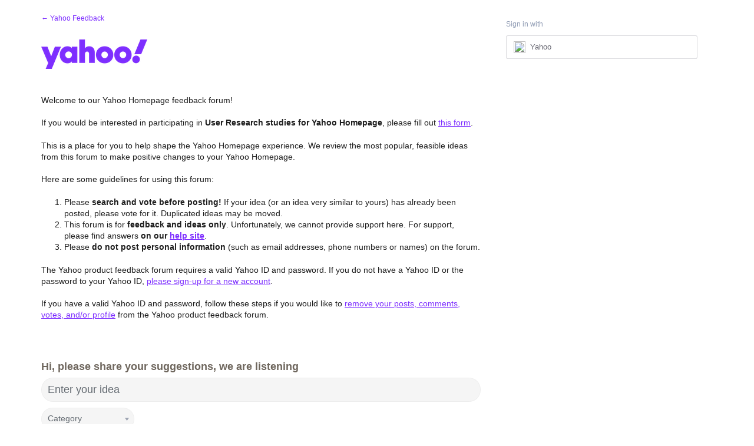

--- FILE ---
content_type: application/javascript; charset=utf-8
request_url: https://by2.uservoice.com/t2/141836/portal/track.js?_=1765051509052&s=0&c=__uvSessionData0
body_size: -34
content:
__uvSessionData0({"uvts":"8a7e2e25-9e43-4cf0-4510-f3b3a4969c74"});